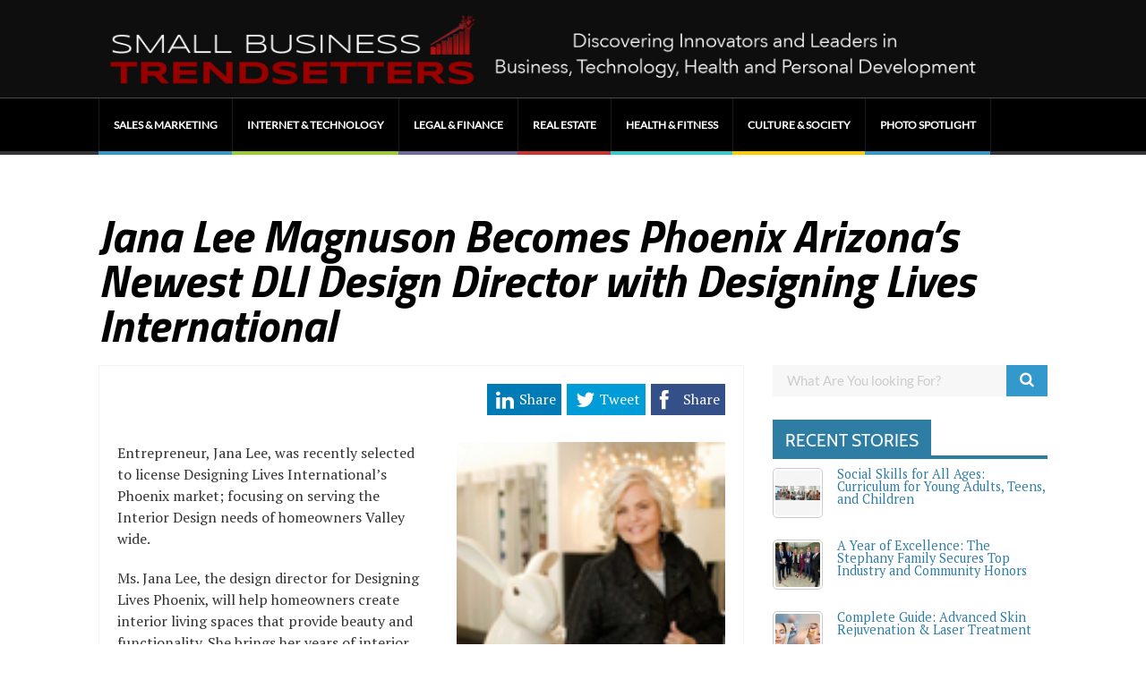

--- FILE ---
content_type: text/html; charset=UTF-8
request_url: https://smallbusinesstrendsetters.com/jana-lee-magnuson-becomes-phoenix-arizonas-newest-dli-design-director-with-designing-lives-international/
body_size: 18617
content:

	
				
		<!DOCTYPE html>
<html lang="en-US">
<head>
	<style type="text/css"> .ttfm1{font-family: 'Titillium Web';font-size:1.6em;line-height:1.6em;color:;} </style>	<title>Jana Lee Magnuson Becomes Phoenix Arizona’s Newest DLI Design Director with Designing Lives International - Small Business Trendsetters</title>
	<!--[if lt IE 9]>
	<script src="https://smallbusinesstrendsetters.com/wp-content/themes/performag/js/html5/dist/html5shiv.js"></script>
	<script src="//css3-mediaqueries-js.googlecode.com/svn/trunk/css3-mediaqueries.js"></script>
	<![endif]-->
	<!--[if IE 8]>
	<link rel="stylesheet" type="text/css" href="https://smallbusinesstrendsetters.com/wp-content/themes/performag/css/ie8.css"/>
	<![endif]-->
	<!--[if IE 7]>
	<link rel="stylesheet" type="text/css" href="https://smallbusinesstrendsetters.com/wp-content/themes/performag/css/ie7.css"/>
	<![endif]-->
	<meta name="viewport" content="width=device-width, initial-scale=1.0"/>
	<meta charset="UTF-8">
<script type="text/javascript">
/* <![CDATA[ */
var gform;gform||(document.addEventListener("gform_main_scripts_loaded",function(){gform.scriptsLoaded=!0}),document.addEventListener("gform/theme/scripts_loaded",function(){gform.themeScriptsLoaded=!0}),window.addEventListener("DOMContentLoaded",function(){gform.domLoaded=!0}),gform={domLoaded:!1,scriptsLoaded:!1,themeScriptsLoaded:!1,isFormEditor:()=>"function"==typeof InitializeEditor,callIfLoaded:function(o){return!(!gform.domLoaded||!gform.scriptsLoaded||!gform.themeScriptsLoaded&&!gform.isFormEditor()||(gform.isFormEditor()&&console.warn("The use of gform.initializeOnLoaded() is deprecated in the form editor context and will be removed in Gravity Forms 3.1."),o(),0))},initializeOnLoaded:function(o){gform.callIfLoaded(o)||(document.addEventListener("gform_main_scripts_loaded",()=>{gform.scriptsLoaded=!0,gform.callIfLoaded(o)}),document.addEventListener("gform/theme/scripts_loaded",()=>{gform.themeScriptsLoaded=!0,gform.callIfLoaded(o)}),window.addEventListener("DOMContentLoaded",()=>{gform.domLoaded=!0,gform.callIfLoaded(o)}))},hooks:{action:{},filter:{}},addAction:function(o,r,e,t){gform.addHook("action",o,r,e,t)},addFilter:function(o,r,e,t){gform.addHook("filter",o,r,e,t)},doAction:function(o){gform.doHook("action",o,arguments)},applyFilters:function(o){return gform.doHook("filter",o,arguments)},removeAction:function(o,r){gform.removeHook("action",o,r)},removeFilter:function(o,r,e){gform.removeHook("filter",o,r,e)},addHook:function(o,r,e,t,n){null==gform.hooks[o][r]&&(gform.hooks[o][r]=[]);var d=gform.hooks[o][r];null==n&&(n=r+"_"+d.length),gform.hooks[o][r].push({tag:n,callable:e,priority:t=null==t?10:t})},doHook:function(r,o,e){var t;if(e=Array.prototype.slice.call(e,1),null!=gform.hooks[r][o]&&((o=gform.hooks[r][o]).sort(function(o,r){return o.priority-r.priority}),o.forEach(function(o){"function"!=typeof(t=o.callable)&&(t=window[t]),"action"==r?t.apply(null,e):e[0]=t.apply(null,e)})),"filter"==r)return e[0]},removeHook:function(o,r,t,n){var e;null!=gform.hooks[o][r]&&(e=(e=gform.hooks[o][r]).filter(function(o,r,e){return!!(null!=n&&n!=o.tag||null!=t&&t!=o.priority)}),gform.hooks[o][r]=e)}});
/* ]]> */
</script>

	
	
		<meta name='robots' content='index, follow, max-image-preview:large, max-snippet:-1, max-video-preview:-1' />

	<!-- This site is optimized with the Yoast SEO plugin v24.5 - https://yoast.com/wordpress/plugins/seo/ -->
	<title>Jana Lee Magnuson Becomes Phoenix Arizona’s Newest DLI Design Director with Designing Lives International - Small Business Trendsetters</title>
	<link rel="canonical" href="https://smallbusinesstrendsetters.com/jana-lee-magnuson-becomes-phoenix-arizonas-newest-dli-design-director-with-designing-lives-international/" />
	<meta property="og:locale" content="en_US" />
	<meta property="og:type" content="article" />
	<meta property="og:title" content="Jana Lee Magnuson Becomes Phoenix Arizona’s Newest DLI Design Director with Designing Lives International - Small Business Trendsetters" />
	<meta property="og:description" content="Entrepreneur, Jana Lee, was recently selected to license Designing Lives International&rsquo;s Phoenix market; focusing on serving the Interior Design needs of homeowners Valley wide. Ms. Jana Lee, the design director for Designing Lives Phoenix, will help homeowners create interior living spaces that provide beauty and functionality. She brings her years of interior design experience and [&hellip;]" />
	<meta property="og:url" content="https://smallbusinesstrendsetters.com/jana-lee-magnuson-becomes-phoenix-arizonas-newest-dli-design-director-with-designing-lives-international/" />
	<meta property="og:site_name" content="Small Business Trendsetters" />
	<meta property="article:published_time" content="2020-03-22T18:05:49+00:00" />
	<meta property="article:modified_time" content="2020-03-22T18:18:41+00:00" />
	<meta property="og:image" content="https://smallbusinesstrendsetters.com/wp-content/uploads/janalee-interior-designer-phoenix-dli-233x300-1.jpg" />
	<meta property="og:image:width" content="233" />
	<meta property="og:image:height" content="300" />
	<meta property="og:image:type" content="image/jpeg" />
	<meta name="author" content="Authority Press Wire" />
	<meta name="twitter:card" content="summary_large_image" />
	<script type="application/ld+json" class="yoast-schema-graph">{"@context":"https://schema.org","@graph":[{"@type":"WebPage","@id":"https://smallbusinesstrendsetters.com/jana-lee-magnuson-becomes-phoenix-arizonas-newest-dli-design-director-with-designing-lives-international/","url":"https://smallbusinesstrendsetters.com/jana-lee-magnuson-becomes-phoenix-arizonas-newest-dli-design-director-with-designing-lives-international/","name":"Jana Lee Magnuson Becomes Phoenix Arizona’s Newest DLI Design Director with Designing Lives International - Small Business Trendsetters","isPartOf":{"@id":"https://smallbusinesstrendsetters.com/#website"},"primaryImageOfPage":{"@id":"https://smallbusinesstrendsetters.com/jana-lee-magnuson-becomes-phoenix-arizonas-newest-dli-design-director-with-designing-lives-international/#primaryimage"},"image":{"@id":"https://smallbusinesstrendsetters.com/jana-lee-magnuson-becomes-phoenix-arizonas-newest-dli-design-director-with-designing-lives-international/#primaryimage"},"thumbnailUrl":"https://smallbusinesstrendsetters.com/wp-content/uploads/janalee-interior-designer-phoenix-dli-233x300-1.jpg","datePublished":"2020-03-22T18:05:49+00:00","dateModified":"2020-03-22T18:18:41+00:00","author":{"@id":"https://smallbusinesstrendsetters.com/#/schema/person/51aa680682abd3dcbf8fe9f6e540f789"},"breadcrumb":{"@id":"https://smallbusinesstrendsetters.com/jana-lee-magnuson-becomes-phoenix-arizonas-newest-dli-design-director-with-designing-lives-international/#breadcrumb"},"inLanguage":"en-US","potentialAction":[{"@type":"ReadAction","target":["https://smallbusinesstrendsetters.com/jana-lee-magnuson-becomes-phoenix-arizonas-newest-dli-design-director-with-designing-lives-international/"]}]},{"@type":"ImageObject","inLanguage":"en-US","@id":"https://smallbusinesstrendsetters.com/jana-lee-magnuson-becomes-phoenix-arizonas-newest-dli-design-director-with-designing-lives-international/#primaryimage","url":"https://smallbusinesstrendsetters.com/wp-content/uploads/janalee-interior-designer-phoenix-dli-233x300-1.jpg","contentUrl":"https://smallbusinesstrendsetters.com/wp-content/uploads/janalee-interior-designer-phoenix-dli-233x300-1.jpg","width":233,"height":300},{"@type":"BreadcrumbList","@id":"https://smallbusinesstrendsetters.com/jana-lee-magnuson-becomes-phoenix-arizonas-newest-dli-design-director-with-designing-lives-international/#breadcrumb","itemListElement":[{"@type":"ListItem","position":1,"name":"Home","item":"https://smallbusinesstrendsetters.com/"},{"@type":"ListItem","position":2,"name":"Jana Lee Magnuson Becomes Phoenix Arizona’s Newest DLI Design Director with Designing Lives International"}]},{"@type":"WebSite","@id":"https://smallbusinesstrendsetters.com/#website","url":"https://smallbusinesstrendsetters.com/","name":"Small Business Trendsetters","description":"Discovering Innovators &amp; Leaders in Business, Technology, Health and Personal Development","potentialAction":[{"@type":"SearchAction","target":{"@type":"EntryPoint","urlTemplate":"https://smallbusinesstrendsetters.com/?s={search_term_string}"},"query-input":{"@type":"PropertyValueSpecification","valueRequired":true,"valueName":"search_term_string"}}],"inLanguage":"en-US"},{"@type":"Person","@id":"https://smallbusinesstrendsetters.com/#/schema/person/51aa680682abd3dcbf8fe9f6e540f789","name":"Authority Press Wire","image":{"@type":"ImageObject","inLanguage":"en-US","@id":"https://smallbusinesstrendsetters.com/#/schema/person/image/","url":"https://secure.gravatar.com/avatar/9a5008a3ed1a8ee9955d78d1437afafd?s=96&d=mm&r=g","contentUrl":"https://secure.gravatar.com/avatar/9a5008a3ed1a8ee9955d78d1437afafd?s=96&d=mm&r=g","caption":"Authority Press Wire"},"url":"https://smallbusinesstrendsetters.com/author/authoritypress/"}]}</script>
	<!-- / Yoast SEO plugin. -->


<link rel='dns-prefetch' href='//maxcdn.bootstrapcdn.com' />
<script type="text/javascript">
/* <![CDATA[ */
window._wpemojiSettings = {"baseUrl":"https:\/\/s.w.org\/images\/core\/emoji\/15.0.3\/72x72\/","ext":".png","svgUrl":"https:\/\/s.w.org\/images\/core\/emoji\/15.0.3\/svg\/","svgExt":".svg","source":{"concatemoji":"https:\/\/smallbusinesstrendsetters.com\/wp-includes\/js\/wp-emoji-release.min.js?ver=6.5.7"}};
/*! This file is auto-generated */
!function(i,n){var o,s,e;function c(e){try{var t={supportTests:e,timestamp:(new Date).valueOf()};sessionStorage.setItem(o,JSON.stringify(t))}catch(e){}}function p(e,t,n){e.clearRect(0,0,e.canvas.width,e.canvas.height),e.fillText(t,0,0);var t=new Uint32Array(e.getImageData(0,0,e.canvas.width,e.canvas.height).data),r=(e.clearRect(0,0,e.canvas.width,e.canvas.height),e.fillText(n,0,0),new Uint32Array(e.getImageData(0,0,e.canvas.width,e.canvas.height).data));return t.every(function(e,t){return e===r[t]})}function u(e,t,n){switch(t){case"flag":return n(e,"\ud83c\udff3\ufe0f\u200d\u26a7\ufe0f","\ud83c\udff3\ufe0f\u200b\u26a7\ufe0f")?!1:!n(e,"\ud83c\uddfa\ud83c\uddf3","\ud83c\uddfa\u200b\ud83c\uddf3")&&!n(e,"\ud83c\udff4\udb40\udc67\udb40\udc62\udb40\udc65\udb40\udc6e\udb40\udc67\udb40\udc7f","\ud83c\udff4\u200b\udb40\udc67\u200b\udb40\udc62\u200b\udb40\udc65\u200b\udb40\udc6e\u200b\udb40\udc67\u200b\udb40\udc7f");case"emoji":return!n(e,"\ud83d\udc26\u200d\u2b1b","\ud83d\udc26\u200b\u2b1b")}return!1}function f(e,t,n){var r="undefined"!=typeof WorkerGlobalScope&&self instanceof WorkerGlobalScope?new OffscreenCanvas(300,150):i.createElement("canvas"),a=r.getContext("2d",{willReadFrequently:!0}),o=(a.textBaseline="top",a.font="600 32px Arial",{});return e.forEach(function(e){o[e]=t(a,e,n)}),o}function t(e){var t=i.createElement("script");t.src=e,t.defer=!0,i.head.appendChild(t)}"undefined"!=typeof Promise&&(o="wpEmojiSettingsSupports",s=["flag","emoji"],n.supports={everything:!0,everythingExceptFlag:!0},e=new Promise(function(e){i.addEventListener("DOMContentLoaded",e,{once:!0})}),new Promise(function(t){var n=function(){try{var e=JSON.parse(sessionStorage.getItem(o));if("object"==typeof e&&"number"==typeof e.timestamp&&(new Date).valueOf()<e.timestamp+604800&&"object"==typeof e.supportTests)return e.supportTests}catch(e){}return null}();if(!n){if("undefined"!=typeof Worker&&"undefined"!=typeof OffscreenCanvas&&"undefined"!=typeof URL&&URL.createObjectURL&&"undefined"!=typeof Blob)try{var e="postMessage("+f.toString()+"("+[JSON.stringify(s),u.toString(),p.toString()].join(",")+"));",r=new Blob([e],{type:"text/javascript"}),a=new Worker(URL.createObjectURL(r),{name:"wpTestEmojiSupports"});return void(a.onmessage=function(e){c(n=e.data),a.terminate(),t(n)})}catch(e){}c(n=f(s,u,p))}t(n)}).then(function(e){for(var t in e)n.supports[t]=e[t],n.supports.everything=n.supports.everything&&n.supports[t],"flag"!==t&&(n.supports.everythingExceptFlag=n.supports.everythingExceptFlag&&n.supports[t]);n.supports.everythingExceptFlag=n.supports.everythingExceptFlag&&!n.supports.flag,n.DOMReady=!1,n.readyCallback=function(){n.DOMReady=!0}}).then(function(){return e}).then(function(){var e;n.supports.everything||(n.readyCallback(),(e=n.source||{}).concatemoji?t(e.concatemoji):e.wpemoji&&e.twemoji&&(t(e.twemoji),t(e.wpemoji)))}))}((window,document),window._wpemojiSettings);
/* ]]> */
</script>
<link rel='stylesheet' id='wpra-lightbox-css' href='https://smallbusinesstrendsetters.com/wp-content/plugins/wp-rss-aggregator/core/css/jquery-colorbox.css?ver=1.4.33' type='text/css' media='all' />
<style id='wp-emoji-styles-inline-css' type='text/css'>

	img.wp-smiley, img.emoji {
		display: inline !important;
		border: none !important;
		box-shadow: none !important;
		height: 1em !important;
		width: 1em !important;
		margin: 0 0.07em !important;
		vertical-align: -0.1em !important;
		background: none !important;
		padding: 0 !important;
	}
</style>
<link rel='stylesheet' id='wp-block-library-css' href='https://smallbusinesstrendsetters.com/wp-includes/css/dist/block-library/style.min.css?ver=6.5.7' type='text/css' media='all' />
<link rel='stylesheet' id='wpra-displays-css' href='https://smallbusinesstrendsetters.com/wp-content/plugins/wp-rss-aggregator/core/css/displays.css?ver=5.0.10' type='text/css' media='all' />
<link rel='stylesheet' id='wpra-et-layout-css-css' href='https://smallbusinesstrendsetters.com/wp-content/plugins/wp-rss-aggregator-premium//basic/css/et-layout.css?ver=5.0.10' type='text/css' media='all' />
<link rel='stylesheet' id='wpra-grid-layout-css-css' href='https://smallbusinesstrendsetters.com/wp-content/plugins/wp-rss-aggregator-premium//basic/css/grid-layout.css?ver=5.0.10' type='text/css' media='all' />
<style id='classic-theme-styles-inline-css' type='text/css'>
/*! This file is auto-generated */
.wp-block-button__link{color:#fff;background-color:#32373c;border-radius:9999px;box-shadow:none;text-decoration:none;padding:calc(.667em + 2px) calc(1.333em + 2px);font-size:1.125em}.wp-block-file__button{background:#32373c;color:#fff;text-decoration:none}
</style>
<style id='global-styles-inline-css' type='text/css'>
body{--wp--preset--color--black: #000000;--wp--preset--color--cyan-bluish-gray: #abb8c3;--wp--preset--color--white: #ffffff;--wp--preset--color--pale-pink: #f78da7;--wp--preset--color--vivid-red: #cf2e2e;--wp--preset--color--luminous-vivid-orange: #ff6900;--wp--preset--color--luminous-vivid-amber: #fcb900;--wp--preset--color--light-green-cyan: #7bdcb5;--wp--preset--color--vivid-green-cyan: #00d084;--wp--preset--color--pale-cyan-blue: #8ed1fc;--wp--preset--color--vivid-cyan-blue: #0693e3;--wp--preset--color--vivid-purple: #9b51e0;--wp--preset--gradient--vivid-cyan-blue-to-vivid-purple: linear-gradient(135deg,rgba(6,147,227,1) 0%,rgb(155,81,224) 100%);--wp--preset--gradient--light-green-cyan-to-vivid-green-cyan: linear-gradient(135deg,rgb(122,220,180) 0%,rgb(0,208,130) 100%);--wp--preset--gradient--luminous-vivid-amber-to-luminous-vivid-orange: linear-gradient(135deg,rgba(252,185,0,1) 0%,rgba(255,105,0,1) 100%);--wp--preset--gradient--luminous-vivid-orange-to-vivid-red: linear-gradient(135deg,rgba(255,105,0,1) 0%,rgb(207,46,46) 100%);--wp--preset--gradient--very-light-gray-to-cyan-bluish-gray: linear-gradient(135deg,rgb(238,238,238) 0%,rgb(169,184,195) 100%);--wp--preset--gradient--cool-to-warm-spectrum: linear-gradient(135deg,rgb(74,234,220) 0%,rgb(151,120,209) 20%,rgb(207,42,186) 40%,rgb(238,44,130) 60%,rgb(251,105,98) 80%,rgb(254,248,76) 100%);--wp--preset--gradient--blush-light-purple: linear-gradient(135deg,rgb(255,206,236) 0%,rgb(152,150,240) 100%);--wp--preset--gradient--blush-bordeaux: linear-gradient(135deg,rgb(254,205,165) 0%,rgb(254,45,45) 50%,rgb(107,0,62) 100%);--wp--preset--gradient--luminous-dusk: linear-gradient(135deg,rgb(255,203,112) 0%,rgb(199,81,192) 50%,rgb(65,88,208) 100%);--wp--preset--gradient--pale-ocean: linear-gradient(135deg,rgb(255,245,203) 0%,rgb(182,227,212) 50%,rgb(51,167,181) 100%);--wp--preset--gradient--electric-grass: linear-gradient(135deg,rgb(202,248,128) 0%,rgb(113,206,126) 100%);--wp--preset--gradient--midnight: linear-gradient(135deg,rgb(2,3,129) 0%,rgb(40,116,252) 100%);--wp--preset--font-size--small: 13px;--wp--preset--font-size--medium: 20px;--wp--preset--font-size--large: 36px;--wp--preset--font-size--x-large: 42px;--wp--preset--spacing--20: 0.44rem;--wp--preset--spacing--30: 0.67rem;--wp--preset--spacing--40: 1rem;--wp--preset--spacing--50: 1.5rem;--wp--preset--spacing--60: 2.25rem;--wp--preset--spacing--70: 3.38rem;--wp--preset--spacing--80: 5.06rem;--wp--preset--shadow--natural: 6px 6px 9px rgba(0, 0, 0, 0.2);--wp--preset--shadow--deep: 12px 12px 50px rgba(0, 0, 0, 0.4);--wp--preset--shadow--sharp: 6px 6px 0px rgba(0, 0, 0, 0.2);--wp--preset--shadow--outlined: 6px 6px 0px -3px rgba(255, 255, 255, 1), 6px 6px rgba(0, 0, 0, 1);--wp--preset--shadow--crisp: 6px 6px 0px rgba(0, 0, 0, 1);}:where(.is-layout-flex){gap: 0.5em;}:where(.is-layout-grid){gap: 0.5em;}body .is-layout-flex{display: flex;}body .is-layout-flex{flex-wrap: wrap;align-items: center;}body .is-layout-flex > *{margin: 0;}body .is-layout-grid{display: grid;}body .is-layout-grid > *{margin: 0;}:where(.wp-block-columns.is-layout-flex){gap: 2em;}:where(.wp-block-columns.is-layout-grid){gap: 2em;}:where(.wp-block-post-template.is-layout-flex){gap: 1.25em;}:where(.wp-block-post-template.is-layout-grid){gap: 1.25em;}.has-black-color{color: var(--wp--preset--color--black) !important;}.has-cyan-bluish-gray-color{color: var(--wp--preset--color--cyan-bluish-gray) !important;}.has-white-color{color: var(--wp--preset--color--white) !important;}.has-pale-pink-color{color: var(--wp--preset--color--pale-pink) !important;}.has-vivid-red-color{color: var(--wp--preset--color--vivid-red) !important;}.has-luminous-vivid-orange-color{color: var(--wp--preset--color--luminous-vivid-orange) !important;}.has-luminous-vivid-amber-color{color: var(--wp--preset--color--luminous-vivid-amber) !important;}.has-light-green-cyan-color{color: var(--wp--preset--color--light-green-cyan) !important;}.has-vivid-green-cyan-color{color: var(--wp--preset--color--vivid-green-cyan) !important;}.has-pale-cyan-blue-color{color: var(--wp--preset--color--pale-cyan-blue) !important;}.has-vivid-cyan-blue-color{color: var(--wp--preset--color--vivid-cyan-blue) !important;}.has-vivid-purple-color{color: var(--wp--preset--color--vivid-purple) !important;}.has-black-background-color{background-color: var(--wp--preset--color--black) !important;}.has-cyan-bluish-gray-background-color{background-color: var(--wp--preset--color--cyan-bluish-gray) !important;}.has-white-background-color{background-color: var(--wp--preset--color--white) !important;}.has-pale-pink-background-color{background-color: var(--wp--preset--color--pale-pink) !important;}.has-vivid-red-background-color{background-color: var(--wp--preset--color--vivid-red) !important;}.has-luminous-vivid-orange-background-color{background-color: var(--wp--preset--color--luminous-vivid-orange) !important;}.has-luminous-vivid-amber-background-color{background-color: var(--wp--preset--color--luminous-vivid-amber) !important;}.has-light-green-cyan-background-color{background-color: var(--wp--preset--color--light-green-cyan) !important;}.has-vivid-green-cyan-background-color{background-color: var(--wp--preset--color--vivid-green-cyan) !important;}.has-pale-cyan-blue-background-color{background-color: var(--wp--preset--color--pale-cyan-blue) !important;}.has-vivid-cyan-blue-background-color{background-color: var(--wp--preset--color--vivid-cyan-blue) !important;}.has-vivid-purple-background-color{background-color: var(--wp--preset--color--vivid-purple) !important;}.has-black-border-color{border-color: var(--wp--preset--color--black) !important;}.has-cyan-bluish-gray-border-color{border-color: var(--wp--preset--color--cyan-bluish-gray) !important;}.has-white-border-color{border-color: var(--wp--preset--color--white) !important;}.has-pale-pink-border-color{border-color: var(--wp--preset--color--pale-pink) !important;}.has-vivid-red-border-color{border-color: var(--wp--preset--color--vivid-red) !important;}.has-luminous-vivid-orange-border-color{border-color: var(--wp--preset--color--luminous-vivid-orange) !important;}.has-luminous-vivid-amber-border-color{border-color: var(--wp--preset--color--luminous-vivid-amber) !important;}.has-light-green-cyan-border-color{border-color: var(--wp--preset--color--light-green-cyan) !important;}.has-vivid-green-cyan-border-color{border-color: var(--wp--preset--color--vivid-green-cyan) !important;}.has-pale-cyan-blue-border-color{border-color: var(--wp--preset--color--pale-cyan-blue) !important;}.has-vivid-cyan-blue-border-color{border-color: var(--wp--preset--color--vivid-cyan-blue) !important;}.has-vivid-purple-border-color{border-color: var(--wp--preset--color--vivid-purple) !important;}.has-vivid-cyan-blue-to-vivid-purple-gradient-background{background: var(--wp--preset--gradient--vivid-cyan-blue-to-vivid-purple) !important;}.has-light-green-cyan-to-vivid-green-cyan-gradient-background{background: var(--wp--preset--gradient--light-green-cyan-to-vivid-green-cyan) !important;}.has-luminous-vivid-amber-to-luminous-vivid-orange-gradient-background{background: var(--wp--preset--gradient--luminous-vivid-amber-to-luminous-vivid-orange) !important;}.has-luminous-vivid-orange-to-vivid-red-gradient-background{background: var(--wp--preset--gradient--luminous-vivid-orange-to-vivid-red) !important;}.has-very-light-gray-to-cyan-bluish-gray-gradient-background{background: var(--wp--preset--gradient--very-light-gray-to-cyan-bluish-gray) !important;}.has-cool-to-warm-spectrum-gradient-background{background: var(--wp--preset--gradient--cool-to-warm-spectrum) !important;}.has-blush-light-purple-gradient-background{background: var(--wp--preset--gradient--blush-light-purple) !important;}.has-blush-bordeaux-gradient-background{background: var(--wp--preset--gradient--blush-bordeaux) !important;}.has-luminous-dusk-gradient-background{background: var(--wp--preset--gradient--luminous-dusk) !important;}.has-pale-ocean-gradient-background{background: var(--wp--preset--gradient--pale-ocean) !important;}.has-electric-grass-gradient-background{background: var(--wp--preset--gradient--electric-grass) !important;}.has-midnight-gradient-background{background: var(--wp--preset--gradient--midnight) !important;}.has-small-font-size{font-size: var(--wp--preset--font-size--small) !important;}.has-medium-font-size{font-size: var(--wp--preset--font-size--medium) !important;}.has-large-font-size{font-size: var(--wp--preset--font-size--large) !important;}.has-x-large-font-size{font-size: var(--wp--preset--font-size--x-large) !important;}
.wp-block-navigation a:where(:not(.wp-element-button)){color: inherit;}
:where(.wp-block-post-template.is-layout-flex){gap: 1.25em;}:where(.wp-block-post-template.is-layout-grid){gap: 1.25em;}
:where(.wp-block-columns.is-layout-flex){gap: 2em;}:where(.wp-block-columns.is-layout-grid){gap: 2em;}
.wp-block-pullquote{font-size: 1.5em;line-height: 1.6;}
</style>
<link rel='stylesheet' id='amazonpolly-css' href='https://smallbusinesstrendsetters.com/wp-content/plugins/amazon-polly/public/css/amazonpolly-public.css?ver=1.0.0' type='text/css' media='all' />
<link rel='stylesheet' id='gravityview_az_entry_filter-css' href='https://smallbusinesstrendsetters.com/wp-content/plugins/gravityview-az-filters/assets/css/gravityview-az-filters.css?ver=6.5.7' type='text/css' media='all' />
<link rel='stylesheet' id='wpuf-rating-star-css-css' href='https://smallbusinesstrendsetters.com/wp-content/plugins/wp-user-frontend-pro/assets/css/css-stars.css?ver=6.5.7' type='text/css' media='all' />
<link rel='stylesheet' id='wpuf-math-captcha-css-css' href='https://smallbusinesstrendsetters.com/wp-content/plugins/wp-user-frontend-pro/assets/css/frontend/fields/math-captcha.css?ver=6.5.7' type='text/css' media='all' />
<link rel='stylesheet' id='performag-style-css' href='https://smallbusinesstrendsetters.com/wp-content/themes/performag-child/style.css?ver=6.5.7' type='text/css' media='all' />
<link rel='stylesheet' id='thrive-reset-css' href='https://smallbusinesstrendsetters.com/wp-content/themes/performag/css/reset.css?ver=20120208' type='text/css' media='all' />
<link rel='stylesheet' id='thrive-main-style-css' href='https://smallbusinesstrendsetters.com/wp-content/themes/performag/css/main_blue_dark.css?ver=5566' type='text/css' media='all' />
<link rel='stylesheet' id='font-awesome-css' href='//maxcdn.bootstrapcdn.com/font-awesome/4.3.0/css/font-awesome.min.css?ver=4.3.0' type='text/css' media='all' />
<link rel='stylesheet' id='dkpdf-frontend-css' href='https://smallbusinesstrendsetters.com/wp-content/plugins/dk-pdf/build/frontend-style.css?ver=2.3.1' type='text/css' media='all' />
<script type="text/javascript" src="https://smallbusinesstrendsetters.com/wp-includes/js/jquery/jquery.min.js" id="jquery-core-js"></script>
<script type="text/javascript" src="https://smallbusinesstrendsetters.com/wp-includes/js/jquery/jquery-migrate.min.js" id="jquery-migrate-js"></script>
<script type="text/javascript" id="wpsc-support-tickets-js-extra">
/* <![CDATA[ */
var wpscstScriptParams = {"wpscstPluginsUrl":"https:\/\/smallbusinesstrendsetters.com\/wp-content\/plugins"};
/* ]]> */
</script>
<script type="text/javascript" src="https://smallbusinesstrendsetters.com/wp-content/plugins/wpsc-support-tickets/js/wpsc-support-tickets.js?ver=6.5.7" id="wpsc-support-tickets-js"></script>
<script type="text/javascript" src="https://smallbusinesstrendsetters.com/wp-content/plugins/amazon-polly/public/js/amazonpolly-public.js?ver=1.0.0" id="amazonpolly-js"></script>
<script type="text/javascript" src="https://smallbusinesstrendsetters.com/wp-content/plugins/wp-user-frontend-pro/assets/js/jquery.barrating.min.js" id="wpuf-rating-js-js"></script>
<script type="text/javascript" src="https://smallbusinesstrendsetters.com/wp-content/plugins/wpsc-support-tickets/js/nicedit/nicEdit.js?ver=1.3.2" id="wpscstniceditor-js"></script>
<meta name="generator" content="WordPress 6.5.7" />
		<script type="text/javascript">
		var ajaxurl = 'https://smallbusinesstrendsetters.com/wp-admin/admin-ajax.php';
		</script>
	
        <style>
            ul.wpuf_packs li{
                background-color: #eeeeee !important;
            }
            ul.wpuf_packs .wpuf-sub-button a, ul.wpuf_packs .wpuf-sub-button a{
                background-color: #4fbbda !important;
                color: #eeeeee !important;
            }
            ul.wpuf_packs h3, ul.wpuf_packs h3{
                background-color:  #52B5D5 !important;
                border-bottom: 1px solid #52B5D5 !important;
                color: #eeeeee !important;
            }
            ul.wpuf_packs .wpuf-pricing-wrap .wpuf-sub-amount, ul.wpuf_packs .wpuf-pricing-wrap .wpuf-sub-amount{
                background-color:  #4fbbda !important;
                border-bottom: 1px solid #4fbbda !important;
                color: #eeeeee !important;
            }
            ul.wpuf_packs .wpuf-sub-body{
                background-color:  #eeeeee !important;
            }

            .wpuf-success {
                background-color:  !important;
                border: 1px solid  !important;
            }
            .wpuf-error {
                background-color:  !important;
                border: 1px solid  !important;
            }
            .wpuf-message {
                background:  !important;
                border: 1px solid  !important;
            }
            .wpuf-info {
                background-color:  !important;
                border: 1px solid  !important;
            }
        </style>

                <style>

        </style>
        <link href='//fonts.googleapis.com/css?family=Titillium+Web:700,700italic,900' rel='stylesheet' type='text/css'><link href='//fonts.googleapis.com/css?family=PT+Serif:400,400italic,700' rel='stylesheet' type='text/css'>		<style type="text/css">.wp-video-shortcode {
				max-width: 100% !important;
			}body { background:#; }.twr { background:#; }.cnt .sAs .twr { background:#; }.cnt article h1.entry-title a { color:#000000; }.cnt article h2.entry-title a { color:#000000; }.bSe h1, .bt .entry-title { color:#000000; }.bSe h2 { color:#000000; }.bSe h3 { color:#000000; }.bSe h4 { color:#000000; }.bSe h5 { color:#000000; }.bSe h6 { color:#000000; }.cnt p { color:#333; }.lhgh { line-height:1.5em; }.dhgh { line-height:1.5em; }.lhgh { line-height:1.5em; }.dhgh { line-height:1.5em; }.cnt .bSe article { color:#333; }.cnt article h1 a, .tve-woocommerce .bSe .awr .entry-title, .tve-woocommerce .bSe .awr .page-title{font-family:Titillium Web,sans-serif;}.bSe h1, .bt  .entry-title{font-family:Titillium Web,sans-serif;}.bSe h2,.tve-woocommerce .bSe h2{font-family:Titillium Web,sans-serif;}.bSe h3,.tve-woocommerce .bSe h3{font-family:Titillium Web,sans-serif;}.bSe h4{font-family:Titillium Web,sans-serif;}.bSe h5{font-family:Titillium Web,sans-serif;}.bSe h6{font-family:Titillium Web,sans-serif;}.bp-c h2{font-family:Titillium Web,sans-serif;}#text_logo{font-family:Titillium Web,sans-serif;}.cnt, .bp-t, .tve-woocommerce .product p, .tve-woocommerce .products p{font-family:PT Serif,sans-serif;font-weight:400;}article strong {font-weight: bold;}.bSe h1, .bt .entry-title, .ind .entry-title { font-size:50px; }.cnt { font-size:16px; }.thrivecb { font-size:16px; }.out { font-size:16px; }.aut p { font-size:16px; }.cnt p { line-height:1.5em; }.thrivecb { line-height:1.5em; }.cnt .cmt, .cnt .acm { background-color:#2e7da4; }.str { border-color: transparent #2e7da4 transparent transparent; }.bSe a { color:#2e7da4; }.bSe .faq h4{font-family:PT Serif,sans-serif;font-weight:400;}article strong {font-weight: bold;}header ul.menu > li > a { color:#FFFFFF; }header ul.menu > li > a:hover { color:#; }header a#logo > img { max-width:1000px; }header .hf { display:none; }</style>
		<link rel="icon" href="https://smallbusinesstrendsetters.com/wp-content/uploads/cropped-sbt-logo-icon-1-32x32.png" sizes="32x32" />
<link rel="icon" href="https://smallbusinesstrendsetters.com/wp-content/uploads/cropped-sbt-logo-icon-1-192x192.png" sizes="192x192" />
<link rel="apple-touch-icon" href="https://smallbusinesstrendsetters.com/wp-content/uploads/cropped-sbt-logo-icon-1-180x180.png" />
<meta name="msapplication-TileImage" content="https://smallbusinesstrendsetters.com/wp-content/uploads/cropped-sbt-logo-icon-1-270x270.png" />
		<style type="text/css" id="wp-custom-css">
			h1.entry-title {
    font-style: italic;
}		</style>
					<style type="text/css">.amz-notice {
    font-size: 11px;
    text-align: center;
    background: #eeeeee;
}
header nav ul li {
    display: inline-block;
    font-size: .8em;
    font-weight: 700;
    float: left;
}
header nav>ul>li>a {
    padding: 22px 16px;
}
.scbg .scbt span {
    display: none;
}
.bSe article p {
    margin-bottom: 20px;
}

.met .meta .mc span, .met .meta .mc a {
    color: #999;
    font-size: 14px;
}
met .meta .mc span, .met .meta .mc a {
    color: #912323;
    font-size: 16px;
    /* font-family: monospace; */
}

.bSe .btn, .sAs .btn, footer .btn {
    color: #800c0c;
}
table.wpuf-table {
	font-size: 14px;
	line-height: 1.6;
}

td.wpuf-fi { 
	max-width: 5px;
	padding: 10px 10px 5px 15px !important;
}

th.wpuf-fi { 
	max-width: 65px;
	padding: 10px 10px 5px 15px !important;
}
td.wpuf-title {
    max-width: 230px;
    padding: 0px 2px 0px 15px !important;
    vertical-align: middle;
}
td.wpuf-title a { 
	color: #000000 !important;
font-size: 12px;
}

td.wpuf-title a:hover{ 
	color: #e43d1d !important;
}
th.wpuf-title { 
	max-width: 275px;
	padding: 0px 10px 0px 15px !important;
}
th.wpuf-options, th.wpuf-status { 
	text-align:center;
}

td.wpuf-options {
    padding: 0px!important;
    text-align: center;
    vertical-align: middle;
}

td.wpuf-status { 
	vertical-align: middle;
	padding: 0px 0px !important;
	width: 100px;

}
th.wpuf-status { 
	vertical-align: middle;
	padding: 0px 0px !important;
	width: 100px;

}
td.wpuf-status {
    vertical-align: middle;
    padding: 0px 0px !important;
    width: 100px;
    font-size: 12px!important;
    text-align: center;
}
.option-badge_report {
background-color: #27B99A;    
display: inline-block;
    padding: 0 5px;
    border-radius: 3px;
    color: #fff !important;
    font-size: 13px;
    line-height: 20px;
    vertical-align: middle;
    text-decoration: none;
    margin-right: 3px;
}
.option-badge_edit  {
background-color: #21759B;    
display: inline-block;
    padding: 0 5px;
    border-radius: 3px;
    color: #fff !important;
    font-size: 13px;
    line-height: 20px;
    vertical-align: middle;
    text-decoration: none;
    margin-right: 3px;
}
.option-badge_delete  {
background-color: #ffffff;    
display: inline-block;
    padding: 0 5px;
    border-radius: 3px;
    font-size: 13px;
    line-height: 20px;
    vertical-align: middle;
    text-decoration: none;
    margin-right: 3px;
    border: solid .5px red;
}
ul.wpuf-form li .wpuf-section-wrap .wpuf-section-details {
    padding: 4px 0 8px;
    font-size: 14px;
font-family: sans-serif;
}

.option-badge_preview  {
background-color: #999999;    
display: inline-block;
    padding: 0 5px;
    border-radius: 3px;
    color: #fff !important;
    font-size: 13px;
    line-height: 20px;
    vertical-align: middle;
    text-decoration: none;
    margin-right: 3px;
}

.option-badge_photo {
background-color: #FF9800;    
display: inline-block;
    padding: 0 5px;
    border-radius: 3px;
    color: #fff !important;
    font-size: 12px;
    line-height: 20px;
    vertical-align: middle;
    text-decoration: none;
    margin-right: 3px;
}

ul.wpuf-form li .wpuf-label {
    float: none !important;
    width: 35% !important;
    font-weight: 600 !important;
}

ul.wpuf-form li .wpuf-fields {
    float: left;
    width: 95% !important;
}
.aut {
box-shadow: 0px 4px 2px -2px #e0e0e0;
    border-radius: 9px;
    border: 1px solid #dbdbdb;
    margin-bottom: 10px;}
 .aut .ta {
    background: #fff;
    padding: 18px 10px 0px 14px;
}
.aut .auti {
    background-size: cover;
    background-position: center center;
    background-repeat: no-repeat;
    display: block;
    height: 110px;
    width: 110px;
    border-radius: 100px;
border: 2px solid #dbdbdb;
}
.aut .tat {
    width: 80%;
padding-left: 15px;
}
#comments {
    display: none;
}
ul.wpuf-form li .wpuf-fields .wpuf-help {
    color: #666;
    margin: 2px 0 5px 0;
    font-size: 14px;
    font-style: italic;
    font-family: sans-serif;
}
.sponsored {
font-size: 18px;
color: #2e7da4;
}
.afim img {
 min-width: 300px;
 max-width: 320px;
}
#report-table {
 margin: 0 auto;
width: 750px;
    align: center;

}
#report-table img {
    max-height: 40px;
    vertical-align: text-bottom;
}
#report-table table td {
    border-left: 1px solid #dddddd;
    border-bottom: 1px solid #dddddd;
    border-right: 1px solid #dddddd;
    color: #343434;
    font-size: 1em;
    font-weight: 300;
    padding: 10px;
vertical-align: middle;
}
#report-title {
    margin: 0 auto;
width: 750px;
    align: center;
    font-weight: bold;
    padding: 20px 5px;
    display: block;
    line-height: 35px;
    font-size: 30px;
}
.bp-t .wrp {
    vertical-align: top;
}
.itsg_single_ajax_remove, .itsg_single_ajax_cancel {
    margin: 10px 0;
    padding: 5px 10px;
    background-color: #d60f00;
    color: #ffffff;
    font-size: 14px;
}
td#amazon-polly-audio-tab {
    background: transparent;
}

#amazon-polly-by-tab {
    display: none;
}
#amazon-polly-audio-table {
    display: table;
    width: 45%;
    border: 0 !important;
}
td#amazon-polly-audio-tab {
    padding: 0 0 17px 0;
}
.sAs section .scn {
    border: none;
    background: #fff;
    padding: 0;
}
.cnt .sAs .twr {
    background: #;
    margin: 10px 0;
}
.wpfu-draft {    
	background-color: #eeeeee;
border-color: #2196F3 #2196F3 #2196F3;
    -moz-box-shadow: 0 1px 0 #2196F3;
    -webkit-box-shadow: 0 1px 0 #2196F3;
    box-shadow: 0 1px 0 #2196F3;
    text-shadow: none;
font-size: 16px;
font-weight: 300;
    padding: 5px 15px;
    line-height: inherit;
    height: inherit;
    border: 1px solid #ccc;
border-radius: 3px;
color: #fff;
    text-decoration: none;
cursor: pointer;
}
.wpfu-preview {
    padding: 5px;
}
h2.page-head {
    display: none;
}
table.items-table {
	font-size: 14px;
	line-height: 1.6;
width: 100%;
}
.wpuf-fi img {
    max-height: 80px!important;
    max-width: 80px;
}
.items-list-header th {
    padding: 5px 5px 5px 10px!important;
}
td.wpuf-fi {
    max-width: 5px;
    padding: 0!important;
}
.wpuf-form-add.wpuf-form-layout3 ul.wpuf-form li.wpuf-submit input[type=submit] {
    background: #3497cd!important;
    border-color: #292e56!important;
    -moz-box-shadow: 0 1px 0 #8726d3;
    -webkit-box-shadow: 0 1px 0 #8726d3;
    box-shadow: 0 1px 0 #8a8a8a!important;
    text-shadow: none;
}
@media only screen and (max-width: 540px) {
  h1.entry-title {
    font-size: 38px!important;
    text-align: center;
}
.bt.dp {
    padding-top: 15px;
    padding-bottom: 10px;
}
.afim img {
    min-width: 100%!important;
    float: none;
    margin: auto;
    margin-bottom: 20px;
}
.met {
    display: none;
}
header a#logo>img {
    max-width: 600px !important;
}
.auti {
    margin: auto;
}
.aut .tat {
    width: 100%;
    padding: 0;
}
footer .ftm p {
    display: none;
}
}</style>
		</head>
<body class="post-template-default single single-post postid-17103 single-format-standard custom-background">

<div class="flex-cnt">
	<header class="center " style="">
				<div class="h-i">
			<div class="th">
				<div class="wrp clearfix">
					
																					<a class="" href="https://smallbusinesstrendsetters.com/" id="logo">
									<img src="https://smallbusinesstrendsetters.com/wp-content/uploads/SBT_LOGO_2.png"
									     alt="Small Business Trendsetters">
								</a>
																			<div class="ha">
							<div class="tt-adp-header-main">
															</div>
						</div>

					
				</div>
			</div>
			<div class="bh clearfix" 			     >
				<div class="wrp clearfix">
					<div class="hsm"></div>

					
					<div class="nav_c">
													<!-- Cart Dropdown -->
							<nav class="menu-main-container"><ul id="menu-main" class="menu"><li  id="menu-item-33" class="c_blue menu-item menu-item-type-taxonomy menu-item-object-category toplvl "><a href="https://smallbusinesstrendsetters.com/category/sales-marketing/">Sales &amp; Marketing</a></li>
<li  id="menu-item-32" class="c_green menu-item menu-item-type-taxonomy menu-item-object-category toplvl "><a href="https://smallbusinesstrendsetters.com/category/internet-technology/">Internet &amp; Technology</a></li>
<li  id="menu-item-62" class="c_purple menu-item menu-item-type-taxonomy menu-item-object-category toplvl "><a href="https://smallbusinesstrendsetters.com/category/legal-financial/">Legal &#038; Finance</a></li>
<li  id="menu-item-77" class="c_red menu-item menu-item-type-taxonomy menu-item-object-category toplvl "><a href="https://smallbusinesstrendsetters.com/category/real-estate/">Real Estate</a></li>
<li  id="menu-item-76" class="c_teal menu-item menu-item-type-taxonomy menu-item-object-category toplvl "><a href="https://smallbusinesstrendsetters.com/category/health-fitness/">Health &amp; Fitness</a></li>
<li  id="menu-item-80" class="c_orange menu-item menu-item-type-taxonomy menu-item-object-category toplvl "><a href="https://smallbusinesstrendsetters.com/category/culture-society/">Culture &amp; Society</a></li>
<li  id="menu-item-28036" class="c_blue menu-item menu-item-type-taxonomy menu-item-object-category toplvl "><a href="https://smallbusinesstrendsetters.com/category/photo-spotlight/">Photo Spotlight</a></li>
</ul></nav>											</div>

											<div class="hi">
							<form action="https://smallbusinesstrendsetters.com/" method="get" class="hf left">
								<input type="text" placeholder="Search" name="s"/>
								<button></button>
							</form>
							<div class="hs right">
								<ul>
																																																														</ul>
							</div>
						</div>
					
				</div>
			</div>
		</div>
	</header>

	

					<div class="bt dp">
				<div class="wrp">
																		<h1 class="entry-title">Jana Lee Magnuson Becomes Phoenix Arizona’s Newest DLI Design Director with Designing Lives International</h1>
																</div>
			</div>

		
		<div class="wrp cnt p-s">
			
						<div class="bSeCont">
				<section
					class="bSe left">

					<article>
<div class="sponsored">
																	</div>
													<div class="awr">
																								<div class="met">
										<div class="meta left">
																						<div class="left mc">
												
												<span>
                                                    																										
                                                </span>

											</div>
											<div class="clear"></div>
										</div>
										<div class="mets right tt-share" data-url="https://smallbusinesstrendsetters.com/jana-lee-magnuson-becomes-phoenix-arizonas-newest-dli-design-director-with-designing-lives-international/"
     data-id="17103"><!--max 3 -->
	<div class="bps">
					<div class="ss">
				<a class="fb" href="//www.facebook.com/sharer/sharer.php?u=https://smallbusinesstrendsetters.com/jana-lee-magnuson-becomes-phoenix-arizonas-newest-dli-design-director-with-designing-lives-international/"
				   onclick="return ThriveApp.open_share_popup(this.href, 545, 433);">
                    <span>
                        Share                    </span>
									</a>
			</div>
							<div class="ss">
				<a class="twitter"
				   href="https://twitter.com/share?text=Jana Lee Magnuson Becomes Phoenix Arizona’s Newest DLI Design Director with Designing Lives International:&url=https://smallbusinesstrendsetters.com/jana-lee-magnuson-becomes-phoenix-arizonas-newest-dli-design-director-with-designing-lives-international/"
				   onclick="return ThriveApp.open_share_popup(this.href, 545, 433);">
					<span>Tweet</span>
				</a>
			</div>
											<div class="ss">
				<a class="linkedin" href="https://www.linkedin.com/cws/share?url=https://smallbusinesstrendsetters.com/jana-lee-magnuson-becomes-phoenix-arizonas-newest-dli-design-director-with-designing-lives-international/"
				   onclick="return ThriveApp.open_share_popup(this.href, 545, 433);">
					<span>Share</span>
									</a>
			</div>
			</div>
</div>										<div class="clear"></div>
									</div>

															
														
							
															<div class="afim">
									<img
										src="https://smallbusinesstrendsetters.com/wp-content/uploads/janalee-interior-designer-phoenix-dli-233x300-1-117x150.jpg"
										alt=""
										title="janalee-interior-designer-phoenix-dli-233x300.jpg"/>
								</div>
							
							
							

							<div></div>
<div class="pf-content">
<p>Entrepreneur, Jana Lee, was recently selected to license Designing Lives International&rsquo;s Phoenix market; focusing on serving the Interior Design needs of homeowners Valley wide.</p>
<p>Ms. Jana Lee, the design director for Designing Lives Phoenix, will help homeowners create interior living spaces that provide beauty and functionality. She brings her years of interior design experience and the contacts and resources of the Designing Lives International corporate office to create a seamless design experience for clients.</p>
<p>Jana Lee got an early start in her interior design career. Her mother started an interior design and home accessory agency in the 1970&rsquo;s where Jana worked alongside her mother; learning much of what she knows about design, furniture, fabrics, fabrication, and accessorizing during those early years. Jana Lee also obtained her degree in art education from the University of Minnesota, Duluth.</p>
<p>&ldquo;The combination of what I learned from my mother, my formal art education, and years of hands-on design projects have led me to where I am today. I am so proud to be the Design Director for the Designing Lives International Phoenix area,&rdquo; said Jana Lee.</p>
<p>Designing Lives International is a national interior design business licensing opportunity offered by its founder and renowned interior designer Robin Grant. Ms. Grant began offering access to her successful interior design firm by way of licensing in 2018. The opportunity is reserved for those at the top of their field.</p>
<p>&ldquo;When determining a candidates suitability for the DLI opportunity, I look at a number of factors including; the candidates level of education, their past interior design experience, as well as their sense of good business practices and their love for interior design&rdquo;, said Ms. Grant. &nbsp;&ldquo;When Jana Lee expressed interest in licensing the Phoenix market at DLI, &nbsp;a review of her history in the industry made the decision quite easy&rdquo;, Ms. Grant continued. &nbsp;&ldquo;Designing Lives International looks forward to supporting Jana Lee&rsquo;s efforts in the Phoenix market.&rdquo;</p>
<p>For more information on Jana Lee and Designing Lives Phoenix, please visit <a href="http://designinglivesphoenix.com/">http://designinglivesphoenix.com/</a> or call 602-319-0035.</p>
</div>
<div id="contributor-profile"></div>

																				</div>
					</article>

					<div class="clear"></div>

					
					<div class="clear"></div>

					
					<div class="clear"></div>
					
					
											
	<article id="comments">
		
		
		<div class="cmc" style="margin-left: 0px;" id="thrive_container_list_comments">
												</div>
		<!-- /comment_list -->

		
			</article>
	<div id="comment-bottom"></div>
					
									</section>
				</div>								<div class="sAsCont">
				<aside class="sAs right">
							<section id="search-2"><div class="awr scn"><section class="widget search_widget clear">
	<form action="https://smallbusinesstrendsetters.com/" method="get" class="srh">
		<input type="text" id="search-field" class="search-field"
		       placeholder="What Are You looking For?" name="s"/>
		<button type="submit" id="search-button" class="search-button"></button>
	</form>
</section>
</div></section><section id="text-6"><div class="awr scn"><div class="twr"><p class="ttl">RECENT STORIES</p></div>			<div class="textwidget">

<div class="su-posts su-posts-teaser-loop ">

						
			
			<div id="su-post-28250" class="su-post ">
									<a class="su-post-thumbnail" href="https://smallbusinesstrendsetters.com/social-skills-for-all-ages-curriculum-for-young-adults-teens-and-children/"><img width="1024" height="1024" src="https://smallbusinesstrendsetters.com/wp-content/uploads/modernskills.png" class="attachment-post-thumbnail size-post-thumbnail wp-post-image" alt="" decoding="async" fetchpriority="high" srcset="https://smallbusinesstrendsetters.com/wp-content/uploads/modernskills.png 1024w, https://smallbusinesstrendsetters.com/wp-content/uploads/modernskills-600x600.png 600w, https://smallbusinesstrendsetters.com/wp-content/uploads/modernskills-768x768.png 768w, https://smallbusinesstrendsetters.com/wp-content/uploads/modernskills-120x120.png 120w, https://smallbusinesstrendsetters.com/wp-content/uploads/modernskills-64x64.png 64w, https://smallbusinesstrendsetters.com/wp-content/uploads/modernskills-220x220.png 220w, https://smallbusinesstrendsetters.com/wp-content/uploads/modernskills-100x100.png 100w, https://smallbusinesstrendsetters.com/wp-content/uploads/modernskills-270x270.png 270w, https://smallbusinesstrendsetters.com/wp-content/uploads/modernskills-250x250.png 250w, https://smallbusinesstrendsetters.com/wp-content/uploads/modernskills-160x160.png 160w, https://smallbusinesstrendsetters.com/wp-content/uploads/modernskills-300x300.png 300w, https://smallbusinesstrendsetters.com/wp-content/uploads/modernskills-375x375.png 375w, https://smallbusinesstrendsetters.com/wp-content/uploads/modernskills-466x466.png 466w, https://smallbusinesstrendsetters.com/wp-content/uploads/modernskills-560x560.png 560w" sizes="(max-width: 1024px) 100vw, 1024px" /></a>
								<h2 class="su-post-title"><a href="https://smallbusinesstrendsetters.com/social-skills-for-all-ages-curriculum-for-young-adults-teens-and-children/">Social Skills for All Ages: Curriculum for Young Adults, Teens, and Children</a></h2>
			</div>

					
			
			<div id="su-post-28247" class="su-post ">
									<a class="su-post-thumbnail" href="https://smallbusinesstrendsetters.com/a-year-of-excellence-the-stephany-family-secures-top-industry-and-community-honors/"><img width="250" height="250" src="https://smallbusinesstrendsetters.com/wp-content/uploads/stephany-insurance-wexford-pennsylvania-250x250-1.png" class="attachment-post-thumbnail size-post-thumbnail wp-post-image" alt="" decoding="async" srcset="https://smallbusinesstrendsetters.com/wp-content/uploads/stephany-insurance-wexford-pennsylvania-250x250-1.png 250w, https://smallbusinesstrendsetters.com/wp-content/uploads/stephany-insurance-wexford-pennsylvania-250x250-1-120x120.png 120w, https://smallbusinesstrendsetters.com/wp-content/uploads/stephany-insurance-wexford-pennsylvania-250x250-1-64x64.png 64w, https://smallbusinesstrendsetters.com/wp-content/uploads/stephany-insurance-wexford-pennsylvania-250x250-1-220x220.png 220w, https://smallbusinesstrendsetters.com/wp-content/uploads/stephany-insurance-wexford-pennsylvania-250x250-1-100x100.png 100w, https://smallbusinesstrendsetters.com/wp-content/uploads/stephany-insurance-wexford-pennsylvania-250x250-1-160x160.png 160w" sizes="(max-width: 250px) 100vw, 250px" /></a>
								<h2 class="su-post-title"><a href="https://smallbusinesstrendsetters.com/a-year-of-excellence-the-stephany-family-secures-top-industry-and-community-honors/">A Year of Excellence: The Stephany Family Secures Top Industry and Community Honors</a></h2>
			</div>

					
			
			<div id="su-post-28236" class="su-post ">
									<a class="su-post-thumbnail" href="https://smallbusinesstrendsetters.com/complete-guide-advanced-skin-rejuvenation-laser-treatment/"><img width="600" height="600" src="https://smallbusinesstrendsetters.com/wp-content/uploads/complete-guide-advanced-skin-rejuvenation-laser-tr.jpg" class="attachment-post-thumbnail size-post-thumbnail wp-post-image" alt="" decoding="async" srcset="https://smallbusinesstrendsetters.com/wp-content/uploads/complete-guide-advanced-skin-rejuvenation-laser-tr.jpg 600w, https://smallbusinesstrendsetters.com/wp-content/uploads/complete-guide-advanced-skin-rejuvenation-laser-tr-120x120.jpg 120w, https://smallbusinesstrendsetters.com/wp-content/uploads/complete-guide-advanced-skin-rejuvenation-laser-tr-64x64.jpg 64w, https://smallbusinesstrendsetters.com/wp-content/uploads/complete-guide-advanced-skin-rejuvenation-laser-tr-220x220.jpg 220w, https://smallbusinesstrendsetters.com/wp-content/uploads/complete-guide-advanced-skin-rejuvenation-laser-tr-100x100.jpg 100w, https://smallbusinesstrendsetters.com/wp-content/uploads/complete-guide-advanced-skin-rejuvenation-laser-tr-270x270.jpg 270w, https://smallbusinesstrendsetters.com/wp-content/uploads/complete-guide-advanced-skin-rejuvenation-laser-tr-250x250.jpg 250w, https://smallbusinesstrendsetters.com/wp-content/uploads/complete-guide-advanced-skin-rejuvenation-laser-tr-160x160.jpg 160w, https://smallbusinesstrendsetters.com/wp-content/uploads/complete-guide-advanced-skin-rejuvenation-laser-tr-300x300.jpg 300w, https://smallbusinesstrendsetters.com/wp-content/uploads/complete-guide-advanced-skin-rejuvenation-laser-tr-375x375.jpg 375w, https://smallbusinesstrendsetters.com/wp-content/uploads/complete-guide-advanced-skin-rejuvenation-laser-tr-466x466.jpg 466w, https://smallbusinesstrendsetters.com/wp-content/uploads/complete-guide-advanced-skin-rejuvenation-laser-tr-560x560.jpg 560w" sizes="(max-width: 600px) 100vw, 600px" /></a>
								<h2 class="su-post-title"><a href="https://smallbusinesstrendsetters.com/complete-guide-advanced-skin-rejuvenation-laser-treatment/">Complete Guide: Advanced Skin Rejuvenation &amp; Laser Treatment</a></h2>
			</div>

					
			
			<div id="su-post-28221" class="su-post ">
									<a class="su-post-thumbnail" href="https://smallbusinesstrendsetters.com/comprehensive-guide-to-body-contouring/"><img width="600" height="600" src="https://smallbusinesstrendsetters.com/wp-content/uploads/comprehensive-guide-to-body-contouring.png" class="attachment-post-thumbnail size-post-thumbnail wp-post-image" alt="" decoding="async" loading="lazy" srcset="https://smallbusinesstrendsetters.com/wp-content/uploads/comprehensive-guide-to-body-contouring.png 600w, https://smallbusinesstrendsetters.com/wp-content/uploads/comprehensive-guide-to-body-contouring-120x120.png 120w, https://smallbusinesstrendsetters.com/wp-content/uploads/comprehensive-guide-to-body-contouring-64x64.png 64w, https://smallbusinesstrendsetters.com/wp-content/uploads/comprehensive-guide-to-body-contouring-220x220.png 220w, https://smallbusinesstrendsetters.com/wp-content/uploads/comprehensive-guide-to-body-contouring-100x100.png 100w, https://smallbusinesstrendsetters.com/wp-content/uploads/comprehensive-guide-to-body-contouring-270x270.png 270w, https://smallbusinesstrendsetters.com/wp-content/uploads/comprehensive-guide-to-body-contouring-250x250.png 250w, https://smallbusinesstrendsetters.com/wp-content/uploads/comprehensive-guide-to-body-contouring-160x160.png 160w, https://smallbusinesstrendsetters.com/wp-content/uploads/comprehensive-guide-to-body-contouring-300x300.png 300w, https://smallbusinesstrendsetters.com/wp-content/uploads/comprehensive-guide-to-body-contouring-375x375.png 375w, https://smallbusinesstrendsetters.com/wp-content/uploads/comprehensive-guide-to-body-contouring-466x466.png 466w, https://smallbusinesstrendsetters.com/wp-content/uploads/comprehensive-guide-to-body-contouring-560x560.png 560w" sizes="(max-width: 600px) 100vw, 600px" /></a>
								<h2 class="su-post-title"><a href="https://smallbusinesstrendsetters.com/comprehensive-guide-to-body-contouring/">Comprehensive Guide to Body Contouring</a></h2>
			</div>

					
			
			<div id="su-post-28183" class="su-post ">
									<a class="su-post-thumbnail" href="https://smallbusinesstrendsetters.com/understanding-dual-pricing-how-contractors-can-eliminate-credit-card-fees/"><img width="1000" height="500" src="https://smallbusinesstrendsetters.com/wp-content/uploads/builderpaypro.png" class="attachment-post-thumbnail size-post-thumbnail wp-post-image" alt="" decoding="async" loading="lazy" srcset="https://smallbusinesstrendsetters.com/wp-content/uploads/builderpaypro.png 1000w, https://smallbusinesstrendsetters.com/wp-content/uploads/builderpaypro-600x300.png 600w, https://smallbusinesstrendsetters.com/wp-content/uploads/builderpaypro-768x384.png 768w, https://smallbusinesstrendsetters.com/wp-content/uploads/builderpaypro-240x120.png 240w, https://smallbusinesstrendsetters.com/wp-content/uploads/builderpaypro-64x32.png 64w, https://smallbusinesstrendsetters.com/wp-content/uploads/builderpaypro-220x110.png 220w, https://smallbusinesstrendsetters.com/wp-content/uploads/builderpaypro-200x100.png 200w, https://smallbusinesstrendsetters.com/wp-content/uploads/builderpaypro-540x270.png 540w, https://smallbusinesstrendsetters.com/wp-content/uploads/builderpaypro-400x200.png 400w, https://smallbusinesstrendsetters.com/wp-content/uploads/builderpaypro-300x150.png 300w, https://smallbusinesstrendsetters.com/wp-content/uploads/builderpaypro-350x175.png 350w, https://smallbusinesstrendsetters.com/wp-content/uploads/builderpaypro-680x340.png 680w, https://smallbusinesstrendsetters.com/wp-content/uploads/builderpaypro-848x424.png 848w" sizes="(max-width: 1000px) 100vw, 1000px" /></a>
								<h2 class="su-post-title"><a href="https://smallbusinesstrendsetters.com/understanding-dual-pricing-how-contractors-can-eliminate-credit-card-fees/">Understanding Dual Pricing: How Contractors Can Eliminate Credit Card Fees</a></h2>
			</div>

			
</div>
</div>
		</div></section>						<div class="clear"></div>
		</aside>
			</div>
			
			<div class="clear"></div>
			<hr>
					</div>
						</div>
<div class="clear"></div>
<footer>
	
		<div class="ftw">
						<div class="wrp">
									<div class="colm twc ">
						
		<section id="recent-posts-2"><div class="scn">
		<div class="twr"><p class="ttl">Recent Posts</p></div>
		<ul>
											<li>
					<a href="https://smallbusinesstrendsetters.com/social-skills-for-all-ages-curriculum-for-young-adults-teens-and-children/">Social Skills for All Ages: Curriculum for Young Adults, Teens, and Children</a>
									</li>
											<li>
					<a href="https://smallbusinesstrendsetters.com/a-year-of-excellence-the-stephany-family-secures-top-industry-and-community-honors/">A Year of Excellence: The Stephany Family Secures Top Industry and Community Honors</a>
									</li>
											<li>
					<a href="https://smallbusinesstrendsetters.com/hyperscale-debuts-at-1-on-the-amazon-best-seller-list/">HYPERSCALE Debuts at #1 on the Amazon Best Seller List</a>
									</li>
											<li>
					<a href="https://smallbusinesstrendsetters.com/william-truaxs-reality-2-0-becomes-no-1-international-bestseller-surpassing-global-thought-leaders-on-launch-week/">William Truax’s Reality 2.0 Becomes No. 1 International Bestseller, Surpassing Global Thought Leaders on Launch Week</a>
									</li>
											<li>
					<a href="https://smallbusinesstrendsetters.com/complete-guide-advanced-skin-rejuvenation-laser-treatment/">Complete Guide: Advanced Skin Rejuvenation &amp; Laser Treatment</a>
									</li>
											<li>
					<a href="https://smallbusinesstrendsetters.com/greg-dupont-founder-of-advocate-wealth-solutions-interviewed-on-the-influential-entrepreneurs-podcast-discussing-avoiding-unintended-consequences/">Greg DuPont, Founder of Advocate Wealth Solutions, Interviewed on the Influential Entrepreneurs Podcast, Discussing Avoiding Unintended Consequences</a>
									</li>
											<li>
					<a href="https://smallbusinesstrendsetters.com/god-made-millionaire-tv-features-best-selling-author-jimmie-l-ward-during-martin-luther-king-jr-week/">God Made Millionaire TV Features Best-Selling Author Jimmie L. Ward During Martin Luther King Jr. Week</a>
									</li>
											<li>
					<a href="https://smallbusinesstrendsetters.com/comprehensive-guide-to-body-contouring/">Comprehensive Guide to Body Contouring</a>
									</li>
					</ul>

		</div></section>					</div>
									<div class="colm twc lst">
						<section id="search-3"><div class="scn"><div class="twr"><p class="ttl">Search</div></p><section class="widget search_widget clear">
	<form action="https://smallbusinesstrendsetters.com/" method="get" class="srh">
		<input type="text" id="search-field" class="search-field"
		       placeholder="What Are You looking For?" name="s"/>
		<button type="submit" id="search-button" class="search-button"></button>
	</form>
</section>
</div></section><section id="nav_menu-5"><div class="scn"><div class="menu-legal-pages-container"><ul id="menu-legal-pages" class="menu"><li id="menu-item-16611" class="menu-item menu-item-type-post_type menu-item-object-page menu-item-16611"><a href="https://smallbusinesstrendsetters.com/home-page/">Home Page</a></li>
<li id="menu-item-16904" class="menu-item menu-item-type-post_type menu-item-object-page menu-item-16904"><a href="https://smallbusinesstrendsetters.com/amazon-affiliate/">Amazon Affiliate</a></li>
<li id="menu-item-16612" class="menu-item menu-item-type-post_type menu-item-object-page menu-item-16612"><a href="https://smallbusinesstrendsetters.com/gdpr-privacy-policy/">Privacy Policy</a></li>
<li id="menu-item-16613" class="menu-item menu-item-type-post_type menu-item-object-page menu-item-16613"><a href="https://smallbusinesstrendsetters.com/gdpr-cookie-policy/">Cookie Policy</a></li>
<li id="menu-item-16618" class="menu-item menu-item-type-post_type menu-item-object-page menu-item-16618"><a href="https://smallbusinesstrendsetters.com/terms-of-use/">Terms of Use</a></li>
<li id="menu-item-16617" class="menu-item menu-item-type-post_type menu-item-object-page menu-item-16617"><a href="https://smallbusinesstrendsetters.com/dmca/">DMCA</a></li>
<li id="menu-item-16614" class="menu-item menu-item-type-post_type menu-item-object-page menu-item-16614"><a href="https://smallbusinesstrendsetters.com/antispam/">Antispam</a></li>
<li id="menu-item-16615" class="menu-item menu-item-type-post_type menu-item-object-page menu-item-16615"><a href="https://smallbusinesstrendsetters.com/medical-disclaimer/">Medical Disclaimer</a></li>
<li id="menu-item-16616" class="menu-item menu-item-type-post_type menu-item-object-page menu-item-16616"><a href="https://smallbusinesstrendsetters.com/contact/">Contact Us</a></li>
</ul></div></div></section>					</div>
								<div class="clear"></div>
			</div>
		</div>

		<div class="ftm ">
		<div class="wrp">
			<p>
									Copyright SmallBusinessTrendsetters.com · <a href="https://smallbusinesstrendsetters.com/gdpr-privacy-policy/" target="_blank">Privacy Policy</a> · <a href="https://smallbusinesstrendsetters.com/gdpr-cookie-policy/" target="_blank">Cookie Policy</a> · <a href="https://smallbusinesstrendsetters.com/terms-of-use/" target="_blank">Terms of Use</a> · <a href="https://smallbusinesstrendsetters.com/medical-disclaimer/" target="_blank">Medical Disclaimers</a>  · <a href="https://smallbusinesstrendsetters.com/antispam/" target="_blank">Anti Spam Policy</a> · <a href="https://smallbusinesstrendsetters.com/dmca/" target="_blank">DMCA Policy</a> · <a href="https://smallbusinesstrendsetters.com/contact/" target="_blank">Contact Us</a>											</p>
							<ul id="menu-main-1" class="right"><li id="menu-item-33" class="menu-item menu-item-type-taxonomy menu-item-object-category menu-item-33"><a href="https://smallbusinesstrendsetters.com/category/sales-marketing/">Sales &amp; Marketing</a></li>
<li id="menu-item-32" class="menu-item menu-item-type-taxonomy menu-item-object-category menu-item-32"><a href="https://smallbusinesstrendsetters.com/category/internet-technology/">Internet &amp; Technology</a></li>
<li id="menu-item-62" class="menu-item menu-item-type-taxonomy menu-item-object-category menu-item-62"><a href="https://smallbusinesstrendsetters.com/category/legal-financial/">Legal &#038; Finance</a></li>
<li id="menu-item-77" class="menu-item menu-item-type-taxonomy menu-item-object-category menu-item-77"><a href="https://smallbusinesstrendsetters.com/category/real-estate/">Real Estate</a></li>
<li id="menu-item-76" class="menu-item menu-item-type-taxonomy menu-item-object-category menu-item-76"><a href="https://smallbusinesstrendsetters.com/category/health-fitness/">Health &amp; Fitness</a></li>
<li id="menu-item-80" class="menu-item menu-item-type-taxonomy menu-item-object-category menu-item-80"><a href="https://smallbusinesstrendsetters.com/category/culture-society/">Culture &amp; Society</a></li>
<li id="menu-item-28036" class="menu-item menu-item-type-taxonomy menu-item-object-category menu-item-28036"><a href="https://smallbusinesstrendsetters.com/category/photo-spotlight/">Photo Spotlight</a></li>
</ul>						<div class="clear"></div>
		</div>
	</div>
</footer>
	<div class="iqs">
		<ul>
							<li class="fk"
				    onclick="return ThriveApp.open_share_popup('//www.facebook.com/sharer/sharer.php?u=https://smallbusinesstrendsetters.com/jana-lee-magnuson-becomes-phoenix-arizonas-newest-dli-design-director-with-designing-lives-international/', 545, 433);">
					<a href=""></a></li>
													<li class="lk"
				    onclick="return ThriveApp.open_share_popup('https://www.linkedin.com/cws/share?url=https://smallbusinesstrendsetters.com/jana-lee-magnuson-becomes-phoenix-arizonas-newest-dli-design-director-with-designing-lives-international/', 545, 433);">
					<a href=""></a></li>
													<li class="tw"
				    onclick="return ThriveApp.open_share_popup('https://twitter.com/share?text=Jana Lee Magnuson Becomes Phoenix Arizona’s Newest DLI Design Director with Designing Lives International:&url=https://smallbusinesstrendsetters.com/jana-lee-magnuson-becomes-phoenix-arizonas-newest-dli-design-director-with-designing-lives-international/', 545, 433);">
					<a href=""></a></li>
					</ul>
	</div>


<!-- Ontraport --><script src='https://optassets.ontraport.com/tracking.js' type='text/javascript' async='true' onload='_mri="10636",_mr_domain="tracking.ontraport.com",mrtracking();'></script><!-- end Ontraport --><link rel='stylesheet' id='plugin_name-admin-ui-css-css' href='https://smallbusinesstrendsetters.com/wp-content/plugins/wpsc-support-tickets/css/custom-theme/jquery-ui-1.10.3.custom.css?ver=2' type='text/css' media='' />
<link rel='stylesheet' id='su-shortcodes-css' href='https://smallbusinesstrendsetters.com/wp-content/plugins/shortcodes-ultimate/includes/css/shortcodes.css?ver=7.4.8' type='text/css' media='all' />
<script type="text/javascript" src="https://smallbusinesstrendsetters.com/wp-content/plugins/dk-pdf/build/frontend.js?ver=d65494565f5e29eda330" id="dkpdf-frontend-js"></script>
<script type="text/javascript" src="https://smallbusinesstrendsetters.com/wp-content/plugins/wp-user-frontend-pro/assets/js/conditional-logic.js?ver=6.5.7" id="wpuf-conditional-logic-js"></script>
<script type="text/javascript" id="thrive-main-script-js-extra">
/* <![CDATA[ */
var ThriveApp = {"ajax_url":"https:\/\/smallbusinesstrendsetters.com\/wp-admin\/admin-ajax.php","lazy_load_comments":"0","comments_loaded":"0","theme_uri":"https:\/\/smallbusinesstrendsetters.com\/wp-content\/themes\/performag","infinite_scroll":"0","is_singular":"1","load_posts_url":"https:\/\/smallbusinesstrendsetters.com\/wp-admin\/admin-ajax.php?action=thrive_load_more_posts","load_related_posts_url":"https:\/\/smallbusinesstrendsetters.com\/wp-admin\/admin-ajax.php?action=thrive_load_more_related_posts","load_latest_posts_url":"https:\/\/smallbusinesstrendsetters.com\/wp-admin\/admin-ajax.php?action=thrive_load_more_latest_posts","current_page":"1","currentPostId":"17103","doShareCountAjax":"","translations":{"ProductDetails":"Product Details"}};
/* ]]> */
</script>
<script type="text/javascript" src="https://smallbusinesstrendsetters.com/wp-content/themes/performag/js/script.min.js?ver=6.5.7" id="thrive-main-script-js"></script>
<script type="text/javascript" id="tve-dash-frontend-js-extra">
/* <![CDATA[ */
var tve_dash_front = {"ajaxurl":"https:\/\/smallbusinesstrendsetters.com\/wp-admin\/admin-ajax.php","force_ajax_send":"","is_crawler":"1","recaptcha":[],"post_id":"17103"};
/* ]]> */
</script>
<script type="text/javascript" src="https://smallbusinesstrendsetters.com/wp-content/themes/performag/thrive-dashboard/js/dist/frontend.min.js?ver=3.4.1" id="tve-dash-frontend-js"></script>
<script type="text/javascript" src="https://smallbusinesstrendsetters.com/wp-includes/js/jquery/ui/core.min.js" id="jquery-ui-core-js"></script>
<script type="text/javascript" src="https://smallbusinesstrendsetters.com/wp-includes/js/jquery/ui/tabs.min.js" id="jquery-ui-tabs-js"></script>

<!-- Shortcodes Ultimate custom CSS - start -->
<style type="text/css">
.su-button-wide {
    display: block !important;
    margin: 0 0;
    text-align: left
}

.su-spoiler-hl {
    font-size: 20px;
    font-family: 'Raleway', sans-serif;
    font-weight: 500;
}
.su-qrcode img {
    max-width: 90%;
}


</style>
<!-- Shortcodes Ultimate custom CSS - end -->
</body>
</html>	

--- FILE ---
content_type: text/css
request_url: https://smallbusinesstrendsetters.com/wp-content/plugins/wp-rss-aggregator-premium//basic/css/grid-layout.css?ver=5.0.10
body_size: 853
content:
:root {
  --wpra-grid-max-cols: 3;
  --wpra-grid-min-colwidth: 200px;
  --wpra-grid-gap: 16px;
}

.wpra-item-grid {
  --wpra-grid-num-gaps: calc(var(--wpra-grid-max-cols) - 1);
  --wpra-grid-total-gap: calc(var(--wpra-grid-num-gaps) * var(--wpra-grid-gap));
  --wpra-grid-max-colwidth: calc((100% - var(--wpra-grid-total-gap)) / var(--wpra-grid-max-cols));

  display: grid;
  grid-template-columns: repeat(auto-fill,
      minmax(max(var(--wpra-grid-min-colwidth), var(--wpra-grid-max-colwidth)),
        1fr));
  grid-gap: var(--wpra-grid-gap);
}

.wpra-item-grid+.nav-links {
  padding-top: 24px;
}

.wpra-item-grid .wpra-item {
  word-break: break-word;
  display: flex;
  align-items: stretch;
  flex-basis: 100%;
  box-sizing: border-box;
}

.wpra-grid-item {
  display: flex;
  flex-direction: column;
  width: 100%;
}

.wpra-grid-item__image {
  margin-left: -10px;
  margin-right: -10px;
  background-size: contain;
  background-repeat: no-repeat;
  background-position: center center;
}

.wpra-grid-item__image:first-child {
  margin-top: -10px;
}

.wpra-grid-item__image:last-child {
  margin-bottom: -10px;
}

.wpra-grid-item__image>img {
  display: block;
  margin: 0 auto;
  max-width: 100%;
  height: auto;
  display: block;
  object-fit: cover;
}

.wpra-grid-item__title {
  font-size: 1.05em;
  font-weight: bold;
  line-height: 1.2em;
}

.wpra-grid-item__excerpt {
  font-size: 1em;
  line-height: 1.4em;
}

.wpra-grid-item__excerpt .more-link {
  margin-left: .125rem;
}

.wpra-grid-item .wpra-feed-audio {
  display: block;
  margin: 5px 0;
}

.wpra-grid-item .wpra-feed-audio audio {
  width: 100%;
}

.wpra-grid-item__information {
  opacity: 0.6;
  line-height: 1.3em;
}

.wpra-grid-item__information > div,
.wpra-grid-item__information > span {
  font-size: 0.9em;
}

.wpra-grid-item__information:not(.block)>div {
  display: inline;
}

.wpra-grid-item__information:not(.block):not(.wpra-info-items-stacked)>div:not(:last-child):after,
.wpra-grid-item__information:not(.block):not(.wpra-info-items-stacked)>span:not(:last-child):after {
  content: " | ";
}

.wpra-grid-item__content {
  padding: 10px;
  display: flex;
  flex-direction: column;
  flex-grow: 1;
  gap: 10px;
}

.wpra-grid-item--image-background {
  display: flex;
  position: relative;
  background-size: contain;
  background-position: center center;
  background-repeat: no-repeat;
  background-color: #000;
}

.wpra-grid-item--image-background .wpra-grid-item__content {
  color: #fff;
  background: linear-gradient(to bottom,
      rgba(0, 0, 0, 0.45) 0%,
      rgba(0, 0, 0, 0.75) 100%);
}

.wpra-grid-item--image-background .wpra-grid-item__content a {
  color: #fff;
}

.wpra-grid-item--fill-image {
  background-size: cover;
}

.wpra-grid-item--fill-image .wpra-grid-item__image {
  background-size: cover;
}

.wpra-grid-item--pull-last-item .wpra-grid-item__item:last-child:not(:first-child) {
  margin-top: auto;
}

.wpra-grid-item--link {
  cursor: pointer;
  text-decoration: none;
}

.wpra-grid-item--link:hover.wpra-grid-item--image-background .wpra-grid-item__content {
  opacity: 0.8;
}

.wpra-grid-item--link:hover:not(.wpra-grid-item--image-background) .wpra-grid-item__image {
  opacity: 0.8;
}

.wpra-grid-item--link:hover:not(.wpra-grid-item--image-background) .wpra-grid-item__content {
  opacity: 0.6;
}

.wpra-grid-item:not(.wpra-grid-item--image-background):not(.wpra-grid-item--no-borders) {
  border: 1px solid #d7d7d7;
}

.wpra-item-grid .wpra-item--1of1 {
  flex-basis: 100%;
}

.wpra-item-grid .wpra-item--1of2 {
  flex-basis: 50%;
}

.wpra-item-grid .wpra-item--1of3 {
  flex-basis: 33.33333%;
}

.wpra-item-grid .wpra-item--1of4 {
  flex-basis: 25%;
}

.wpra-item-grid .wpra-item--1of5 {
  flex-basis: 20%;
}

.wpra-item-grid .wpra-item--1of6 {
  flex-basis: 16.66667%;
}

.wpra-item-grid .wpra-item--1of7 {
  flex-basis: 14.28571%;
}

.wpra-item-grid .wpra-item--1of8 {
  flex-basis: 12.5%;
}

.wpra-item-grid .wpra-item--1of9 {
  flex-basis: 11.11111%;
}

.wpra-item-grid .wpra-item--1of10 {
  flex-basis: 10%;
}

.wpra-item-grid .wpra-item--1of11 {
  flex-basis: 9.09091%;
}

.wpra-item-grid .wpra-item--1of12 {
  flex-basis: 8.33333%;
}

@media screen and (max-width: 2460px) {
  .wpra-item-grid .wpra-item--1of12 {
    flex-basis: 9.09091%;
  }
}

@media screen and (max-width: 2380px) {
  .wpra-item-grid .wpra-item--1of11 {
    flex-basis: 10%;
  }

  .wpra-item-grid .wpra-item--1of12 {
    flex-basis: 10%;
  }
}

@media screen and (max-width: 2280px) {
  .wpra-item-grid .wpra-item--1of10 {
    flex-basis: 11.11111%;
  }

  .wpra-item-grid .wpra-item--1of11 {
    flex-basis: 11.11111%;
  }

  .wpra-item-grid .wpra-item--1of12 {
    flex-basis: 11.11111%;
  }
}

@media screen and (max-width: 2100px) {
  .wpra-item-grid .wpra-item--1of9 {
    flex-basis: 12.5%;
  }

  .wpra-item-grid .wpra-item--1of10 {
    flex-basis: 12.5%;
  }

  .wpra-item-grid .wpra-item--1of11 {
    flex-basis: 12.5%;
  }

  .wpra-item-grid .wpra-item--1of12 {
    flex-basis: 12.5%;
  }
}

@media screen and (max-width: 1920px) {
  .wpra-item-grid .wpra-item--1of8 {
    flex-basis: 14.28571%;
  }

  .wpra-item-grid .wpra-item--1of9 {
    flex-basis: 14.28571%;
  }

  .wpra-item-grid .wpra-item--1of10 {
    flex-basis: 14.28571%;
  }

  .wpra-item-grid .wpra-item--1of11 {
    flex-basis: 14.28571%;
  }

  .wpra-item-grid .wpra-item--1of12 {
    flex-basis: 14.28571%;
  }
}

@media screen and (max-width: 1720px) {
  .wpra-item-grid .wpra-item--1of7 {
    flex-basis: 16.66667%;
  }

  .wpra-item-grid .wpra-item--1of8 {
    flex-basis: 16.66667%;
  }

  .wpra-item-grid .wpra-item--1of9 {
    flex-basis: 16.66667%;
  }

  .wpra-item-grid .wpra-item--1of10 {
    flex-basis: 16.66667%;
  }

  .wpra-item-grid .wpra-item--1of11 {
    flex-basis: 16.66667%;
  }

  .wpra-item-grid .wpra-item--1of12 {
    flex-basis: 16.66667%;
  }
}

@media screen and (max-width: 1520px) {
  .wpra-item-grid .wpra-item--1of6 {
    flex-basis: 20%;
  }

  .wpra-item-grid .wpra-item--1of7 {
    flex-basis: 20%;
  }

  .wpra-item-grid .wpra-item--1of8 {
    flex-basis: 20%;
  }

  .wpra-item-grid .wpra-item--1of9 {
    flex-basis: 20%;
  }

  .wpra-item-grid .wpra-item--1of10 {
    flex-basis: 20%;
  }

  .wpra-item-grid .wpra-item--1of11 {
    flex-basis: 20%;
  }

  .wpra-item-grid .wpra-item--1of12 {
    flex-basis: 20%;
  }
}

@media screen and (max-width: 1360px) {
  .wpra-item-grid .wpra-item--1of5 {
    flex-basis: 25%;
  }

  .wpra-item-grid .wpra-item--1of6 {
    flex-basis: 25%;
  }

  .wpra-item-grid .wpra-item--1of7 {
    flex-basis: 25%;
  }

  .wpra-item-grid .wpra-item--1of8 {
    flex-basis: 25%;
  }

  .wpra-item-grid .wpra-item--1of9 {
    flex-basis: 25%;
  }

  .wpra-item-grid .wpra-item--1of10 {
    flex-basis: 25%;
  }

  .wpra-item-grid .wpra-item--1of11 {
    flex-basis: 25%;
  }

  .wpra-item-grid .wpra-item--1of12 {
    flex-basis: 25%;
  }
}

@media screen and (max-width: 1080px) {
  .wpra-item-grid .wpra-item--1of4 {
    flex-basis: 33.33333%;
  }

  .wpra-item-grid .wpra-item--1of5 {
    flex-basis: 33.33333%;
  }

  .wpra-item-grid .wpra-item--1of6 {
    flex-basis: 33.33333%;
  }

  .wpra-item-grid .wpra-item--1of7 {
    flex-basis: 33.33333%;
  }

  .wpra-item-grid .wpra-item--1of8 {
    flex-basis: 33.33333%;
  }

  .wpra-item-grid .wpra-item--1of9 {
    flex-basis: 33.33333%;
  }

  .wpra-item-grid .wpra-item--1of10 {
    flex-basis: 33.33333%;
  }

  .wpra-item-grid .wpra-item--1of11 {
    flex-basis: 33.33333%;
  }

  .wpra-item-grid .wpra-item--1of12 {
    flex-basis: 33.33333%;
  }
}

@media screen and (max-width: 860px) {
  .wpra-item-grid .wpra-item--1of3 {
    flex-basis: 50%;
  }

  .wpra-item-grid .wpra-item--1of4 {
    flex-basis: 50%;
  }

  .wpra-item-grid .wpra-item--1of5 {
    flex-basis: 50%;
  }

  .wpra-item-grid .wpra-item--1of6 {
    flex-basis: 50%;
  }

  .wpra-item-grid .wpra-item--1of7 {
    flex-basis: 50%;
  }

  .wpra-item-grid .wpra-item--1of8 {
    flex-basis: 50%;
  }

  .wpra-item-grid .wpra-item--1of9 {
    flex-basis: 50%;
  }

  .wpra-item-grid .wpra-item--1of10 {
    flex-basis: 50%;
  }

  .wpra-item-grid .wpra-item--1of11 {
    flex-basis: 50%;
  }

  .wpra-item-grid .wpra-item--1of12 {
    flex-basis: 50%;
  }
}

@media screen and (max-width: 768px) {
  .wpra-item-grid .wpra-item--1of2 {
    flex-basis: 100%;
  }

  .wpra-item-grid .wpra-item--1of3 {
    flex-basis: 100%;
  }

  .wpra-item-grid .wpra-item--1of4 {
    flex-basis: 100%;
  }

  .wpra-item-grid .wpra-item--1of5 {
    flex-basis: 100%;
  }

  .wpra-item-grid .wpra-item--1of6 {
    flex-basis: 100%;
  }

  .wpra-item-grid .wpra-item--1of7 {
    flex-basis: 100%;
  }

  .wpra-item-grid .wpra-item--1of8 {
    flex-basis: 100%;
  }

  .wpra-item-grid .wpra-item--1of9 {
    flex-basis: 100%;
  }

  .wpra-item-grid .wpra-item--1of10 {
    flex-basis: 100%;
  }

  .wpra-item-grid .wpra-item--1of11 {
    flex-basis: 100%;
  }

  .wpra-item-grid .wpra-item--1of12 {
    flex-basis: 100%;
  }
}

.wpra-item-grid .wpra-item .wpra-grid-item--link {
  cursor: pointer;
  text-decoration: none;
  color: unset;
}

.wpra-grid-item__information .wpra-stacked-info-item {
  display: block;
  margin-bottom: 0.5em;
}

.wpra-grid-item__information .wpra-stacked-info-item:last-child {
  margin-bottom: 0;
}
